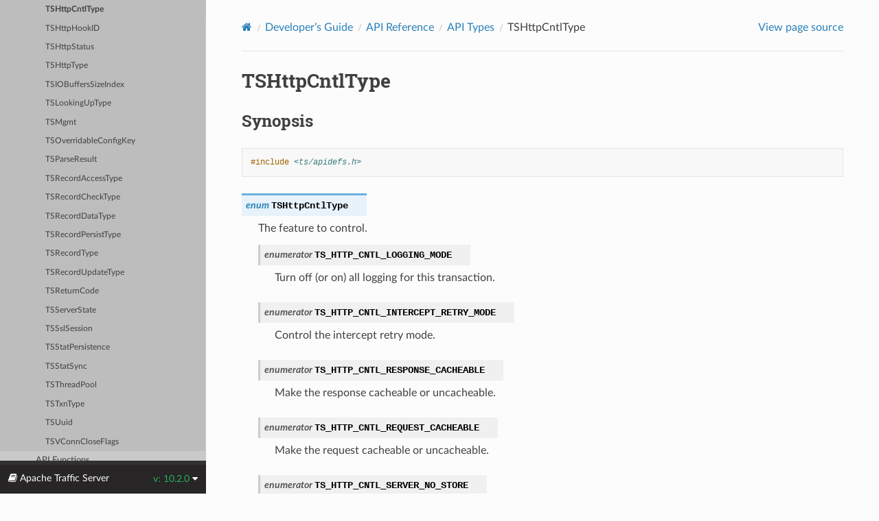

--- FILE ---
content_type: text/html
request_url: https://docs.trafficserver.apache.org/en/latest/developer-guide/api/types/TSHttpCntlType.en.html
body_size: 3263
content:



<!DOCTYPE html>
<html class="writer-html5" lang="en" data-content_root="../../../">
<head>
  <meta charset="utf-8" /><meta name="viewport" content="width=device-width, initial-scale=1" />

  <meta name="viewport" content="width=device-width, initial-scale=1.0" />
  <title>TSHttpCntlType &mdash; Apache Traffic Server  documentation</title>
      <link rel="stylesheet" type="text/css" href="../../../_static/pygments.css?v=b86133f3" />
      <link rel="stylesheet" type="text/css" href="../../../_static/css/theme.css?v=9edc463e" />
      <link rel="stylesheet" type="text/css" href="../../../_static/graphviz.css?v=4ae1632d" />
      <link rel="stylesheet" type="text/css" href="../../../_static/override.css?v=cbacab0b" />

  
    <link rel="shortcut icon" href="../../../_static/favicon.ico"/>
      <script src="../../../_static/jquery.js?v=5d32c60e"></script>
      <script src="../../../_static/_sphinx_javascript_frameworks_compat.js?v=2cd50e6c"></script>
      <script src="../../../_static/documentation_options.js?v=5929fcd5"></script>
      <script src="../../../_static/doctools.js?v=9bcbadda"></script>
      <script src="../../../_static/sphinx_highlight.js?v=dc90522c"></script>
    <script src="../../../_static/js/theme.js"></script>
    <link rel="index" title="Index" href="../../../genindex.html" />
    <link rel="search" title="Search" href="../../../search.html" />
    <link rel="next" title="TSHttpHookID" href="TSHttpHookID.en.html" />
    <link rel="prev" title="TSFetchWakeUpOptions" href="TSFetchWakeUpOptions.en.html" /> 
</head>

<body class="wy-body-for-nav"> 
  <div class="wy-grid-for-nav">
    <nav data-toggle="wy-nav-shift" class="wy-nav-side">
      <div class="wy-side-scroll">
        <div class="wy-side-nav-search" >

          
          
          <a href="../../../index.html" class="icon icon-home">
            Apache Traffic Server
              <img src="../../../_static/trans_logo_tm_380x69.png" class="logo" alt="Logo"/>
          </a>
<div role="search">
  <form id="rtd-search-form" class="wy-form" action="../../../search.html" method="get">
    <input type="text" name="q" placeholder="Search docs" aria-label="Search docs" />
    <input type="hidden" name="check_keywords" value="yes" />
    <input type="hidden" name="area" value="default" />
  </form>
</div>
        </div><div class="wy-menu wy-menu-vertical" data-spy="affix" role="navigation" aria-label="Navigation menu">
              <ul class="current">
<li class="toctree-l1"><a class="reference internal" href="../../../preface/index.en.html">Preface</a></li>
<li class="toctree-l1"><a class="reference internal" href="../../../getting-started/index.en.html">Getting Started</a></li>
<li class="toctree-l1"><a class="reference internal" href="../../../release-notes/index.en.html">Release Notes</a></li>
<li class="toctree-l1"><a class="reference internal" href="../../../admin-guide/index.en.html">Administrator’s Guide</a></li>
<li class="toctree-l1 current"><a class="reference internal" href="../../index.en.html">Developer’s Guide</a><ul class="current">
<li class="toctree-l2"><a class="reference internal" href="../../introduction/index.en.html">Introduction</a></li>
<li class="toctree-l2"><a class="reference internal" href="../../release-process/index.en.html">Release Process</a></li>
<li class="toctree-l2"><a class="reference internal" href="../../contributing/index.en.html">Contributing to Traffic Server</a></li>
<li class="toctree-l2"><a class="reference internal" href="../../debugging/index.en.html">Debugging and Analysis</a></li>
<li class="toctree-l2"><a class="reference internal" href="../../threads-and-events.en.html">Threads and Event Processing</a></li>
<li class="toctree-l2"><a class="reference internal" href="../../cache-architecture/index.en.html">Cache Architecture</a></li>
<li class="toctree-l2"><a class="reference internal" href="../../logging-architecture/index.en.html">Logging Architecture</a></li>
<li class="toctree-l2"><a class="reference internal" href="../../internal-libraries/index.en.html">Internal libraries</a></li>
<li class="toctree-l2"><a class="reference internal" href="../../plugins/index.en.html">Plugin Development</a></li>
<li class="toctree-l2"><a class="reference internal" href="../../cripts/index.en.html">Cripts</a></li>
<li class="toctree-l2"><a class="reference internal" href="../../config-vars.en.html">Configuration Variable Implementation</a></li>
<li class="toctree-l2 current"><a class="reference internal" href="../index.en.html">API Reference</a><ul class="current">
<li class="toctree-l3 current"><a class="reference internal" href="index.en.html">API Types</a><ul class="current">
<li class="toctree-l4"><a class="reference internal" href="CoreTypes.en.html">System Types</a></li>
<li class="toctree-l4"><a class="reference internal" href="SystemTypes.en.html">System Types</a></li>
<li class="toctree-l4"><a class="reference internal" href="TSCacheDataType.en.html">TSCacheDataType</a></li>
<li class="toctree-l4"><a class="reference internal" href="TSCacheError.en.html">TSCacheError</a></li>
<li class="toctree-l4"><a class="reference internal" href="TSCacheLookupResult.en.html">TSCacheLookupResult</a></li>
<li class="toctree-l4"><a class="reference internal" href="TSCacheScanResult.en.html">TSCacheScanResult</a></li>
<li class="toctree-l4"><a class="reference internal" href="TSEvent.en.html">TSEvent</a></li>
<li class="toctree-l4"><a class="reference internal" href="TSFetchWakeUpOptions.en.html">TSFetchWakeUpOptions</a></li>
<li class="toctree-l4 current"><a class="current reference internal" href="#">TSHttpCntlType</a></li>
<li class="toctree-l4"><a class="reference internal" href="TSHttpHookID.en.html">TSHttpHookID</a></li>
<li class="toctree-l4"><a class="reference internal" href="TSHttpStatus.en.html">TSHttpStatus</a></li>
<li class="toctree-l4"><a class="reference internal" href="TSHttpType.en.html">TSHttpType</a></li>
<li class="toctree-l4"><a class="reference internal" href="TSIOBuffersSizeIndex.en.html">TSIOBuffersSizeIndex</a></li>
<li class="toctree-l4"><a class="reference internal" href="TSLookingUpType.en.html">TSLookingUpType</a></li>
<li class="toctree-l4"><a class="reference internal" href="TSMgmtTypes.en.html">TSMgmt</a></li>
<li class="toctree-l4"><a class="reference internal" href="TSOverridableConfigKey.en.html">TSOverridableConfigKey</a></li>
<li class="toctree-l4"><a class="reference internal" href="TSParseResult.en.html">TSParseResult</a></li>
<li class="toctree-l4"><a class="reference internal" href="TSRecordAccessType.en.html">TSRecordAccessType</a></li>
<li class="toctree-l4"><a class="reference internal" href="TSRecordCheckType.en.html">TSRecordCheckType</a></li>
<li class="toctree-l4"><a class="reference internal" href="TSRecordDataType.en.html">TSRecordDataType</a></li>
<li class="toctree-l4"><a class="reference internal" href="TSRecordPersistType.en.html">TSRecordPersistType</a></li>
<li class="toctree-l4"><a class="reference internal" href="TSRecordType.en.html">TSRecordType</a></li>
<li class="toctree-l4"><a class="reference internal" href="TSRecordUpdateType.en.html">TSRecordUpdateType</a></li>
<li class="toctree-l4"><a class="reference internal" href="TSReturnCode.en.html">TSReturnCode</a></li>
<li class="toctree-l4"><a class="reference internal" href="TSServerState.en.html">TSServerState</a></li>
<li class="toctree-l4"><a class="reference internal" href="TSSslSession.en.html">TSSslSession</a></li>
<li class="toctree-l4"><a class="reference internal" href="TSStatPeristence.en.html">TSStatPersistence</a></li>
<li class="toctree-l4"><a class="reference internal" href="TSStatSync.en.html">TSStatSync</a></li>
<li class="toctree-l4"><a class="reference internal" href="TSThreadPool.en.html">TSThreadPool</a></li>
<li class="toctree-l4"><a class="reference internal" href="TSTxnType.en.html">TSTxnType</a></li>
<li class="toctree-l4"><a class="reference internal" href="TSUuid.en.html">TSUuid</a></li>
<li class="toctree-l4"><a class="reference internal" href="TSVConnCloseFlags.en.html">TSVConnCloseFlags</a></li>
</ul>
</li>
<li class="toctree-l3"><a class="reference internal" href="../functions/index.en.html">API Functions</a></li>
</ul>
</li>
<li class="toctree-l2"><a class="reference internal" href="../../continuous-integration/index.en.html">Continuous Integration</a></li>
<li class="toctree-l2"><a class="reference internal" href="../../documentation/index.en.html">Documentation</a></li>
<li class="toctree-l2"><a class="reference internal" href="../../host-resolution-proposal.en.html">Host Resolution Proposal</a></li>
<li class="toctree-l2"><a class="reference internal" href="../../client-session-architecture.en.html">An Overview Client Sessions and Transactions</a></li>
<li class="toctree-l2"><a class="reference internal" href="../../core-architecture/index.en.html">Core Architecture</a></li>
<li class="toctree-l2"><a class="reference internal" href="../../design-documents/index.en.html">Design Documents</a></li>
<li class="toctree-l2"><a class="reference internal" href="../../layout/index.en.html">Layout</a></li>
<li class="toctree-l2"><a class="reference internal" href="../../testing/index.en.html">Testing Traffic Server</a></li>
<li class="toctree-l2"><a class="reference internal" href="../../jsonrpc/index.en.html">JSONRPC</a></li>
</ul>
</li>
<li class="toctree-l1"><a class="reference internal" href="../../../appendices/index.en.html">Appendices</a></li>
</ul>

        </div>
      </div>
    </nav>

    <section data-toggle="wy-nav-shift" class="wy-nav-content-wrap"><nav class="wy-nav-top" aria-label="Mobile navigation menu" >
          <i data-toggle="wy-nav-top" class="fa fa-bars"></i>
          <a href="../../../index.html">Apache Traffic Server</a>
      </nav>

      <div class="wy-nav-content">
        <div class="rst-content">
          <div role="navigation" aria-label="Page navigation">
  <ul class="wy-breadcrumbs">
      <li><a href="../../../index.html" class="icon icon-home" aria-label="Home"></a></li>
          <li class="breadcrumb-item"><a href="../../index.en.html">Developer’s Guide</a></li>
          <li class="breadcrumb-item"><a href="../index.en.html">API Reference</a></li>
          <li class="breadcrumb-item"><a href="index.en.html">API Types</a></li>
      <li class="breadcrumb-item active">TSHttpCntlType</li>
      <li class="wy-breadcrumbs-aside">
            <a href="../../../_sources/developer-guide/api/types/TSHttpCntlType.en.rst.txt" rel="nofollow"> View page source</a>
      </li>
  </ul>
  <hr/>
</div>
          <div role="main" class="document" itemscope="itemscope" itemtype="http://schema.org/Article">
           <div itemprop="articleBody">
             
  <section id="tshttpcntltype">
<h1>TSHttpCntlType<a class="headerlink" href="#tshttpcntltype" title="Link to this heading"></a></h1>
<section id="synopsis">
<h2>Synopsis<a class="headerlink" href="#synopsis" title="Link to this heading"></a></h2>
<div class="highlight-cpp notranslate"><div class="highlight"><pre><span></span><span class="cp">#include</span><span class="w"> </span><span class="cpf">&lt;ts/apidefs.h&gt;</span>
</pre></div>
</div>
<dl class="cpp enum">
<dt class="sig sig-object cpp" id="_CPPv414TSHttpCntlType">
<span id="_CPPv314TSHttpCntlType"></span><span id="_CPPv214TSHttpCntlType"></span><span class="k"><span class="pre">enum</span></span><span class="w"> </span><span class="sig-name descname"><span class="n"><span class="pre">TSHttpCntlType</span></span></span><a class="headerlink" href="#_CPPv414TSHttpCntlType" title="Link to this definition"></a><br /></dt>
<dd><p>The feature to control.</p>
<dl class="cpp enumerator">
<dt class="sig sig-object cpp" id="_CPPv4N14TSHttpCntlType25TS_HTTP_CNTL_LOGGING_MODEE">
<span id="_CPPv3N14TSHttpCntlType25TS_HTTP_CNTL_LOGGING_MODEE"></span><span id="_CPPv2N14TSHttpCntlType25TS_HTTP_CNTL_LOGGING_MODEE"></span><span class="k"><span class="pre">enumerator</span></span><span class="w"> </span><span class="sig-name descname"><span class="n"><span class="pre">TS_HTTP_CNTL_LOGGING_MODE</span></span></span><a class="headerlink" href="#_CPPv4N14TSHttpCntlType25TS_HTTP_CNTL_LOGGING_MODEE" title="Link to this definition"></a><br /></dt>
<dd><p>Turn off (or on) all logging for this transaction.</p>
</dd></dl>

<dl class="cpp enumerator">
<dt class="sig sig-object cpp" id="_CPPv4N14TSHttpCntlType33TS_HTTP_CNTL_INTERCEPT_RETRY_MODEE">
<span id="_CPPv3N14TSHttpCntlType33TS_HTTP_CNTL_INTERCEPT_RETRY_MODEE"></span><span id="_CPPv2N14TSHttpCntlType33TS_HTTP_CNTL_INTERCEPT_RETRY_MODEE"></span><span class="k"><span class="pre">enumerator</span></span><span class="w"> </span><span class="sig-name descname"><span class="n"><span class="pre">TS_HTTP_CNTL_INTERCEPT_RETRY_MODE</span></span></span><a class="headerlink" href="#_CPPv4N14TSHttpCntlType33TS_HTTP_CNTL_INTERCEPT_RETRY_MODEE" title="Link to this definition"></a><br /></dt>
<dd><p>Control the intercept retry mode.</p>
</dd></dl>

<dl class="cpp enumerator">
<dt class="sig sig-object cpp" id="_CPPv4N14TSHttpCntlType31TS_HTTP_CNTL_RESPONSE_CACHEABLEE">
<span id="_CPPv3N14TSHttpCntlType31TS_HTTP_CNTL_RESPONSE_CACHEABLEE"></span><span id="_CPPv2N14TSHttpCntlType31TS_HTTP_CNTL_RESPONSE_CACHEABLEE"></span><span class="k"><span class="pre">enumerator</span></span><span class="w"> </span><span class="sig-name descname"><span class="n"><span class="pre">TS_HTTP_CNTL_RESPONSE_CACHEABLE</span></span></span><a class="headerlink" href="#_CPPv4N14TSHttpCntlType31TS_HTTP_CNTL_RESPONSE_CACHEABLEE" title="Link to this definition"></a><br /></dt>
<dd><p>Make the response cacheable or uncacheable.</p>
</dd></dl>

<dl class="cpp enumerator">
<dt class="sig sig-object cpp" id="_CPPv4N14TSHttpCntlType30TS_HTTP_CNTL_REQUEST_CACHEABLEE">
<span id="_CPPv3N14TSHttpCntlType30TS_HTTP_CNTL_REQUEST_CACHEABLEE"></span><span id="_CPPv2N14TSHttpCntlType30TS_HTTP_CNTL_REQUEST_CACHEABLEE"></span><span class="k"><span class="pre">enumerator</span></span><span class="w"> </span><span class="sig-name descname"><span class="n"><span class="pre">TS_HTTP_CNTL_REQUEST_CACHEABLE</span></span></span><a class="headerlink" href="#_CPPv4N14TSHttpCntlType30TS_HTTP_CNTL_REQUEST_CACHEABLEE" title="Link to this definition"></a><br /></dt>
<dd><p>Make the request cacheable or uncacheable.</p>
</dd></dl>

<dl class="cpp enumerator">
<dt class="sig sig-object cpp" id="_CPPv4N14TSHttpCntlType28TS_HTTP_CNTL_SERVER_NO_STOREE">
<span id="_CPPv3N14TSHttpCntlType28TS_HTTP_CNTL_SERVER_NO_STOREE"></span><span id="_CPPv2N14TSHttpCntlType28TS_HTTP_CNTL_SERVER_NO_STOREE"></span><span class="k"><span class="pre">enumerator</span></span><span class="w"> </span><span class="sig-name descname"><span class="n"><span class="pre">TS_HTTP_CNTL_SERVER_NO_STORE</span></span></span><a class="headerlink" href="#_CPPv4N14TSHttpCntlType28TS_HTTP_CNTL_SERVER_NO_STOREE" title="Link to this definition"></a><br /></dt>
<dd><p>Make the server response uncacheable.</p>
</dd></dl>

<dl class="cpp enumerator">
<dt class="sig sig-object cpp" id="_CPPv4N14TSHttpCntlType22TS_HTTP_CNTL_TXN_DEBUGE">
<span id="_CPPv3N14TSHttpCntlType22TS_HTTP_CNTL_TXN_DEBUGE"></span><span id="_CPPv2N14TSHttpCntlType22TS_HTTP_CNTL_TXN_DEBUGE"></span><span class="k"><span class="pre">enumerator</span></span><span class="w"> </span><span class="sig-name descname"><span class="n"><span class="pre">TS_HTTP_CNTL_TXN_DEBUG</span></span></span><a class="headerlink" href="#_CPPv4N14TSHttpCntlType22TS_HTTP_CNTL_TXN_DEBUGE" title="Link to this definition"></a><br /></dt>
<dd><p>Turn on transaction debugging.</p>
</dd></dl>

<dl class="cpp enumerator">
<dt class="sig sig-object cpp" id="_CPPv4N14TSHttpCntlType27TS_HTTP_CNTL_SKIP_REMAPPINGE">
<span id="_CPPv3N14TSHttpCntlType27TS_HTTP_CNTL_SKIP_REMAPPINGE"></span><span id="_CPPv2N14TSHttpCntlType27TS_HTTP_CNTL_SKIP_REMAPPINGE"></span><span class="k"><span class="pre">enumerator</span></span><span class="w"> </span><span class="sig-name descname"><span class="n"><span class="pre">TS_HTTP_CNTL_SKIP_REMAPPING</span></span></span><a class="headerlink" href="#_CPPv4N14TSHttpCntlType27TS_HTTP_CNTL_SKIP_REMAPPINGE" title="Link to this definition"></a><br /></dt>
<dd><p>Skip the remap requirement for this transaction.</p>
</dd></dl>

</dd></dl>

</section>
<section id="description">
<h2>Description<a class="headerlink" href="#description" title="Link to this heading"></a></h2>
<p>These enumeration members are used together with the APIs to Set and Get
control status of a transaction.</p>
</section>
</section>


           </div>
          </div>
          <footer><div class="rst-footer-buttons" role="navigation" aria-label="Footer">
        <a href="TSFetchWakeUpOptions.en.html" class="btn btn-neutral float-left" title="TSFetchWakeUpOptions" accesskey="p" rel="prev"><span class="fa fa-arrow-circle-left" aria-hidden="true"></span> Previous</a>
        <a href="TSHttpHookID.en.html" class="btn btn-neutral float-right" title="TSHttpHookID" accesskey="n" rel="next">Next <span class="fa fa-arrow-circle-right" aria-hidden="true"></span></a>
    </div>

  <hr/>

  <div role="contentinfo">
    <p>&#169; Copyright 2026, dev@trafficserver.apache.org.</p>
  </div>

  Built with <a href="https://www.sphinx-doc.org/">Sphinx</a> using a
    <a href="https://github.com/readthedocs/sphinx_rtd_theme">theme</a>
    provided by <a href="https://readthedocs.org">Read the Docs</a>.
   

</footer>
        </div>
      </div>
    </section>
  </div>
  <script>
      jQuery(function () {
          SphinxRtdTheme.Navigation.enable(true);
      });
  </script>
<div class="rst-versions" data-toggle="rst-versions" role="note" aria-label="versions">
  <span class="rst-current-version" data-toggle="rst-current-version">
    <span class="fa fa-book"> Apache Traffic Server</span>
    v: 10.2.0
    <span class="fa fa-caret-down"></span>
  </span>
  <div class="rst-other-versions">
    <dl id="lang-list">
      <dt>Languages</dt>
    </dl>
    <dl id="version-list">
      <dt>Versions</dt>
    </dl>
  </div>
</div>
<script>
$(function() {
  function update_langlist (json) {
    for (var lang in json) {
      $('#lang-list').append('<dd><a href="/' + lang + '/latest/">' + json[lang]['name'] + '</a></dd>');
    }
    for (var i in json[curlang]['versions']) {
      var ver = json[curlang]['versions'][i];
      $('#version-list').append('<dd><a href="/' + curlang + '/' + ver + '/">' + ver + '</a></dd>');
    }
  }
  var curlang = "en" == "None" ? "en" : "en";
  $.ajax({
    'url':      "/en/latest/_static/languages.json",
    'dataType': "json",
    'success':  function (json) { update_langlist(json) },
    'error':    function (xhr,errstr,e) {
      $.ajax({
        'url':      "/_static/languages.json",
        'dataType': "json",
        'success':  function (json) { update_langlist(json) }
      })
    }
  });
});
</script>
 


</body>
</html>